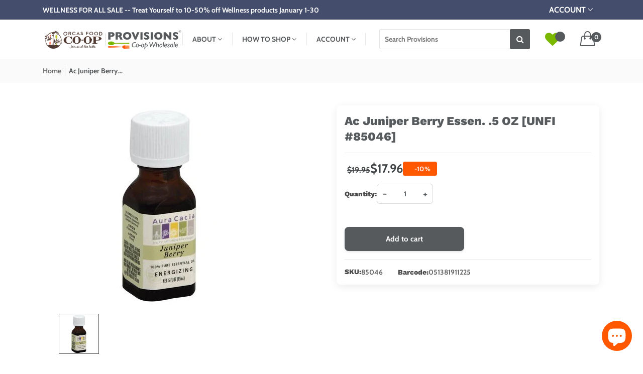

--- FILE ---
content_type: text/javascript
request_url: https://sanjuanislands.provisions.coop/cdn/shop/t/59/assets/main.js?v=130934697488602323771737315235
body_size: -299
content:
(function($){"use strict";jQuery(document).ready(function(){var windows=$(window),sticky=$(".header-sticky");windows.on("scroll",function(){var scroll=windows.scrollTop();scroll<100?sticky.removeClass("is-sticky"):sticky.addClass("is-sticky")}),$("button.navbar-toggler").click(function(){$(".main-menu-area").addClass("active"),$(".mm-fullscreen-bg").addClass("active"),$("body").addClass("hidden")}),$(".close-box").click(function(){$(".main-menu-area").removeClass("active"),$(".mm-fullscreen-bg").removeClass("active"),$("body").removeClass("hidden")}),$(".mm-fullscreen-bg").click(function(){$(".main-menu-area").removeClass("active"),$(".mm-fullscreen-bg").removeClass("active"),$("body").removeClass("hidden")}),$(".mm-fullscreen-bg").click(function(){$(".mm-fullscreen-bg").removeClass("active"),$(".filter-sidebar").removeClass("active")}),$("button.filter-button").on("click",function(){$(".filter-sidebar").addClass("active"),$(".mm-fullscreen-bg").addClass("active")}),$("button.close-filter-sidebar").on("click",function(){$(".filter-sidebar").removeClass("active"),$(".mm-fullscreen-bg").removeClass("active")}),$(".grid").imagesLoaded(function(){$(".grid").isotope({itemSelector:"li",layoutMode:"masonry"})}),$(window).scroll(function(){$(this).scrollTop()>1e3?$("#top").fadeIn():$("#top").fadeOut()}),$("#top").click(function(){return $("html, body").animate({scrollTop:0},100),!1});var tooltipTriggerList=[].slice.call(document.querySelectorAll('[data-bs-toggle="tooltip"]')),tooltipList=tooltipTriggerList.map(function(tooltipTriggerEl){return new bootstrap.Tooltip(tooltipTriggerEl)})})})(jQuery);
//# sourceMappingURL=/cdn/shop/t/59/assets/main.js.map?v=130934697488602323771737315235


--- FILE ---
content_type: text/javascript
request_url: https://sanjuanislands.provisions.coop/cdn/shop/t/59/assets/bss-custom.js?v=11108085716228002801737315235
body_size: 312
content:
window.onload=function(){const debounce=(functionRun,delayTime)=>{let functionTimeout;return function(){const args=arguments,context=this;functionTimeout&&clearTimeout(functionTimeout),functionTimeout=setTimeout(()=>{functionRun.apply(context,args)},delayTime)}},observer=new MutationObserver(mutationsList=>{for(const mutation of mutationsList)mutation.type==="childList"&&mutation.addedNodes.length===1&&mutation.addedNodes[0].classList?.contains("instant-search-menu")&&debounce(handleCPSearch3,300)()}),config={childList:!0,subtree:!0},targetNode=document.body;if(observer.observe(targetNode,config),window.addEventListener("cart_changed",e=>{BSS_B2B.cart.fixer(BSS_B2B.shopData,0,0)}),document.addEventListener("bss_b2b_cart_fixer_done",debounce(removeStyle,300)),window.location.pathname==="/cart"){const checkDC=setInterval(()=>{$(".cart-footer").length&&$(".bss-b2b-discount-code-wrapper").length&&($(".cart-footer").prepend($(".bss-b2b-discount-code-wrapper")),clearInterval(checkDC))},10);setTimeout(()=>{clearInterval(checkDC)},1e4)}addFontRF();function handleCPSearch3(){$("dd[data-id]").each((ind,item)=>{let proId=$(item).attr("data-id");if(proId){let priceNewEle=$(item).find(".price.cs-has-list-price, .price:not(.cs-has-list-price, .cs-list-price)");priceNewEle.attr("bss-b2b-product-id",proId),priceNewEle.attr("bss-b2b-product-price","true")}}),BSS_B2B.cp.changeProductPrice(BSS_B2B.shopData,!1,!1);let check=!1;const loop=setInterval(()=>{$("dd[data-id]").each((ind,item)=>{let priceOldEle=$(item).find(".price.cs-list-price"),priceNewEle=$(item).find(".bss-b2b-customized-original-price").eq(0);priceOldEle?.length&&priceNewEle?.length&&(priceNewEle.before(priceOldEle),check=!0)}),loop&&check&&clearInterval(loop)},100);setTimeout(()=>{clearInterval(loop)},5e3)}function addStyle(){if(!document.querySelector('style[data-style="cart-fixer"]')){let style=document.createElement("style");style.type="text/css",style.setAttribute("data-style","cart-fixer"),style.innerHTML=".cart-footer .btn-style1.check-btn { pointer-events: none !important; opacity: 0.6 !important; } .item-price, .bss-qb-cart-subtotal, [bss-b2b-cart-total-price] {transition: opacity 0.5s ease; opacity: 0 !important;}",document.head.appendChild(style)}}function removeStyle(){let style=document.querySelector('style[data-style="cart-fixer"]');style&&document.head.removeChild(style)}function addFontRF(){const linkElement=document.createElement("link");linkElement.href="https://fonts.cdnfonts.com/css/gill-sans-2",linkElement.rel="stylesheet",document.head.appendChild(linkElement)}};
//# sourceMappingURL=/cdn/shop/t/59/assets/bss-custom.js.map?v=11108085716228002801737315235


--- FILE ---
content_type: image/svg+xml
request_url: https://sanjuanislands.provisions.coop/cdn/shop/files/SJI_Provisions_Logo_4d7b8d10-f77f-458b-88e2-b808f63cc909.svg?v=1734745959&width=450
body_size: 228635
content:
<svg version="1.0" preserveAspectRatio="xMidYMid meet" height="80" viewBox="0 0 337.5 60" zoomAndPan="magnify" width="450" xmlns:xlink="http://www.w3.org/1999/xlink" xmlns="http://www.w3.org/2000/svg"><defs><g></g><clipPath id="ea0568c372"><path clip-rule="nonzero" d="M 0 0.0429688 L 337 0.0429688 L 337 59.953125 L 0 59.953125 Z M 0 0.0429688"></path></clipPath><clipPath id="36710619a9"><path clip-rule="nonzero" d="M 154.898438 8.253906 L 329.390625 8.253906 L 329.390625 55.433594 L 154.898438 55.433594 Z M 154.898438 8.253906"></path></clipPath><image preserveAspectRatio="xMidYMid meet" height="594" id="07059a1f2c" xlink:href="[data-uri]" width="2076" y="0" x="0"></image><clipPath id="2fec657d9f"><path clip-rule="nonzero" d="M 327.792969 8.253906 L 334.535156 8.253906 L 334.535156 14.992188 L 327.792969 14.992188 Z M 327.792969 8.253906"></path></clipPath><clipPath id="bb07f1a011"><path clip-rule="nonzero" d="M 0 5 L 146.605469 5 L 146.605469 58.664062 L 0 58.664062 Z M 0 5"></path></clipPath><image preserveAspectRatio="xMidYMid meet" height="280" id="9c5aa45a89" xlink:href="[data-uri]" width="800" y="0" x="0"></image></defs><g clip-path="url(#ea0568c372)"><path fill-rule="nonzero" fill-opacity="1" d="M 0 0.0429688 L 337 0.0429688 L 337 59.957031 L 0 59.957031 Z M 0 0.0429688" fill="#ffffff"></path><path fill-rule="nonzero" fill-opacity="1" d="M 0 0.0429688 L 337 0.0429688 L 337 59.957031 L 0 59.957031 Z M 0 0.0429688" fill="#ffffff"></path></g><g clip-path="url(#36710619a9)"><g transform="matrix(0.0865769, 0, 0, 0.0869923, 152.242271, 8.253014)"><image preserveAspectRatio="xMidYMid meet" height="594" xlink:href="[data-uri]" width="2076" y="0" x="0"></image></g></g><path stroke-miterlimit="4" stroke-opacity="1" stroke-width="2" stroke="#e1e1e1" d="M 0.000110411 1.002252 L 40.241933 1.002252" stroke-linejoin="miter" fill="none" transform="matrix(0, 0.748891, -0.748891, 0, 151.75839, 15.437417)" stroke-linecap="butt"></path><g clip-path="url(#2fec657d9f)"><path fill-rule="nonzero" fill-opacity="1" d="M 334.078125 11.464844 L 333.9375 11.464844 C 333.9375 12.277344 333.609375 13.007812 333.078125 13.539062 C 332.546875 14.070312 331.816406 14.398438 331.003906 14.398438 C 330.195312 14.398438 329.460938 14.070312 328.929688 13.539062 C 328.398438 13.007812 328.070312 12.277344 328.070312 11.464844 C 328.070312 10.65625 328.398438 9.921875 328.929688 9.390625 C 329.460938 8.859375 330.195312 8.53125 331.003906 8.53125 C 331.816406 8.53125 332.546875 8.859375 333.078125 9.390625 C 333.609375 9.921875 333.9375 10.65625 333.9375 11.464844 L 334.21875 11.464844 C 334.21875 9.691406 332.78125 8.253906 331.003906 8.253906 C 329.230469 8.253906 327.792969 9.691406 327.792969 11.464844 C 327.792969 13.238281 329.230469 14.675781 331.003906 14.675781 C 332.78125 14.675781 334.21875 13.238281 334.21875 11.464844 Z M 334.078125 11.464844" fill="#565a5c"></path></g><g fill-opacity="1" fill="#565a5c"><g transform="translate(329.120841, 13.348741)"><g><path d="M 3.03125 -3.515625 C 3.164062 -3.410156 3.257812 -3.285156 3.3125 -3.140625 C 3.375 -3.003906 3.40625 -2.863281 3.40625 -2.71875 C 3.40625 -2.445312 3.316406 -2.222656 3.140625 -2.046875 C 2.972656 -1.867188 2.710938 -1.753906 2.359375 -1.703125 C 2.492188 -1.640625 2.613281 -1.550781 2.71875 -1.4375 C 2.820312 -1.332031 2.9375 -1.1875 3.0625 -1 L 3.703125 0 L 3.09375 0 L 2.609375 -0.75 C 2.441406 -1.007812 2.304688 -1.195312 2.203125 -1.3125 C 2.109375 -1.4375 2.007812 -1.523438 1.90625 -1.578125 C 1.800781 -1.628906 1.671875 -1.65625 1.515625 -1.65625 L 0.90625 -1.65625 L 0.90625 0 L 0.421875 0 L 0.421875 -3.734375 L 2.140625 -3.734375 C 2.359375 -3.734375 2.535156 -3.71875 2.671875 -3.6875 C 2.804688 -3.65625 2.925781 -3.597656 3.03125 -3.515625 Z M 2.671875 -2.25 C 2.753906 -2.3125 2.8125 -2.382812 2.84375 -2.46875 C 2.875 -2.550781 2.890625 -2.632812 2.890625 -2.71875 C 2.890625 -2.9375 2.8125 -3.09375 2.65625 -3.1875 C 2.5 -3.28125 2.316406 -3.328125 2.109375 -3.328125 L 0.90625 -3.328125 L 0.90625 -2.09375 L 2.03125 -2.09375 C 2.207031 -2.09375 2.335938 -2.101562 2.421875 -2.125 C 2.515625 -2.15625 2.597656 -2.195312 2.671875 -2.25 Z M 2.671875 -2.25"></path></g></g></g><g clip-path="url(#bb07f1a011)"><g transform="matrix(0.193775, 0, 0, 0.192572, -3.170997, 4.742083)"><image preserveAspectRatio="xMidYMid meet" height="280" xlink:href="[data-uri]" width="800" y="0" x="0"></image></g></g></svg>